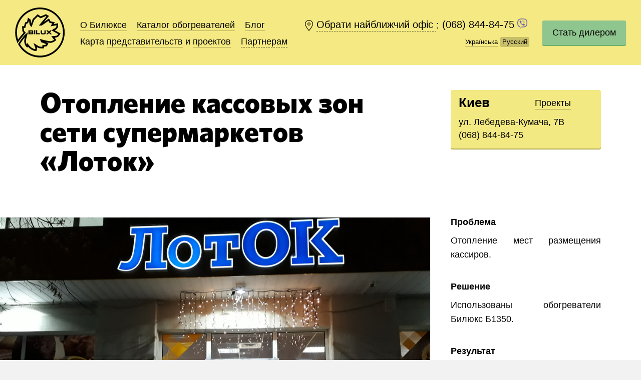

--- FILE ---
content_type: text/html; charset=UTF-8
request_url: https://bilux.ua/ru/otoplenie-kassovyx-zon-seti-supermarketov-lotok-11/
body_size: 14113
content:
<!DOCTYPE html>
<html lang="ru-RU"  class="fonts-loaded">
  <head>
 
    <meta charset="UTF-8">
    <meta content="width=device-width, initial-scale=1" name="viewport">
    <title>Отопление кассовых зон сети супермаркетов &quot;Лоток&quot; №11 · Билюкс УкраинаПереворот в опаленні &#8212; BILUX</title>
    <link rel="pingback" href="https://bilux.ua/xmlrpc.php">
    <link rel="stylesheet" href="https://bilux.ua/wp-content/themes/bilux-backend/assets/css/style.css?v=251016174930">
    <link rel="stylesheet" href="https://bilux.ua/wp-content/themes/bilux-backend/assets/css/map.css?v=181008100505">
    <link rel="stylesheet" href="https://bilux.ua/wp-content/themes/bilux-backend/style.css?v=200308171202">

    

    <meta name='robots' content='index, follow, max-image-preview:large, max-snippet:-1, max-video-preview:-1' />
	<style>img:is([sizes="auto" i], [sizes^="auto," i]) { contain-intrinsic-size: 3000px 1500px }</style>
	<link rel="alternate" href="https://bilux.ua/ru/otoplenie-kassovyx-zon-seti-supermarketov-lotok-11/" hreflang="ru" />
<link rel="alternate" href="https://bilux.ua/opalennya-prikasovix-zon-merezhi-supermarketiv-lotok-3/" hreflang="uk" />

	<!-- This site is optimized with the Yoast SEO plugin v26.7 - https://yoast.com/wordpress/plugins/seo/ -->
	<meta name="description" content="Отопление кассовых зон сети супермаркетов &quot;Лоток&quot; №11 · Билюкс - производитель инфракрасных обогревателей в Украине." />
	<link rel="canonical" href="https://bilux.ua/ru/otoplenie-kassovyx-zon-seti-supermarketov-lotok-11/" />
	<meta property="og:locale" content="ru_RU" />
	<meta property="og:locale:alternate" content="uk_UA" />
	<meta property="og:type" content="article" />
	<meta property="og:title" content="Отопление кассовых зон сети супермаркетов &quot;Лоток&quot; №11 · Билюкс Украина" />
	<meta property="og:description" content="Отопление кассовых зон сети супермаркетов &quot;Лоток&quot; №11 · Билюкс - производитель инфракрасных обогревателей в Украине." />
	<meta property="og:url" content="https://bilux.ua/ru/otoplenie-kassovyx-zon-seti-supermarketov-lotok-11/" />
	<meta property="og:site_name" content="Переворот в опаленні - BILUX" />
	<meta property="article:publisher" content="https://www.facebook.com/Bilux2005" />
	<meta property="article:published_time" content="2017-08-16T13:36:53+00:00" />
	<meta property="article:modified_time" content="2017-12-27T12:47:19+00:00" />
	<meta property="og:image" content="https://bilux.ua/wp-content/uploads/2017/08/20161205_171128.jpg" />
	<meta property="og:image:width" content="1000" />
	<meta property="og:image:height" content="750" />
	<meta property="og:image:type" content="image/jpeg" />
	<meta name="author" content="Дмитрий Алексеевич" />
	<meta name="twitter:card" content="summary_large_image" />
	<meta name="twitter:label1" content="Написано автором" />
	<meta name="twitter:data1" content="Дмитрий Алексеевич" />
	<script type="application/ld+json" class="yoast-schema-graph">{"@context":"https://schema.org","@graph":[{"@type":"Article","@id":"https://bilux.ua/ru/otoplenie-kassovyx-zon-seti-supermarketov-lotok-11/#article","isPartOf":{"@id":"https://bilux.ua/ru/otoplenie-kassovyx-zon-seti-supermarketov-lotok-11/"},"author":{"name":"Дмитрий Алексеевич","@id":"https://bilux.ua/ru/#/schema/person/0afa35d66d436d256359d0bfbce3709c"},"headline":"Отопление кассовых зон сети супермаркетов &#171;Лоток&#187;","datePublished":"2017-08-16T13:36:53+00:00","dateModified":"2017-12-27T12:47:19+00:00","mainEntityOfPage":{"@id":"https://bilux.ua/ru/otoplenie-kassovyx-zon-seti-supermarketov-lotok-11/"},"wordCount":6,"commentCount":0,"image":{"@id":"https://bilux.ua/ru/otoplenie-kassovyx-zon-seti-supermarketov-lotok-11/#primaryimage"},"thumbnailUrl":"https://bilux.ua/wp-content/uploads/2017/08/20161205_171128.jpg","articleSection":["Проекты"],"inLanguage":"ru-RU","potentialAction":[{"@type":"CommentAction","name":"Comment","target":["https://bilux.ua/ru/otoplenie-kassovyx-zon-seti-supermarketov-lotok-11/#respond"]}]},{"@type":"WebPage","@id":"https://bilux.ua/ru/otoplenie-kassovyx-zon-seti-supermarketov-lotok-11/","url":"https://bilux.ua/ru/otoplenie-kassovyx-zon-seti-supermarketov-lotok-11/","name":"Отопление кассовых зон сети супермаркетов \"Лоток\" №11 · Билюкс Украина","isPartOf":{"@id":"https://bilux.ua/ru/#website"},"primaryImageOfPage":{"@id":"https://bilux.ua/ru/otoplenie-kassovyx-zon-seti-supermarketov-lotok-11/#primaryimage"},"image":{"@id":"https://bilux.ua/ru/otoplenie-kassovyx-zon-seti-supermarketov-lotok-11/#primaryimage"},"thumbnailUrl":"https://bilux.ua/wp-content/uploads/2017/08/20161205_171128.jpg","datePublished":"2017-08-16T13:36:53+00:00","dateModified":"2017-12-27T12:47:19+00:00","author":{"@id":"https://bilux.ua/ru/#/schema/person/0afa35d66d436d256359d0bfbce3709c"},"description":"Отопление кассовых зон сети супермаркетов \"Лоток\" №11 · Билюкс - производитель инфракрасных обогревателей в Украине.","breadcrumb":{"@id":"https://bilux.ua/ru/otoplenie-kassovyx-zon-seti-supermarketov-lotok-11/#breadcrumb"},"inLanguage":"ru-RU","potentialAction":[{"@type":"ReadAction","target":["https://bilux.ua/ru/otoplenie-kassovyx-zon-seti-supermarketov-lotok-11/"]}]},{"@type":"ImageObject","inLanguage":"ru-RU","@id":"https://bilux.ua/ru/otoplenie-kassovyx-zon-seti-supermarketov-lotok-11/#primaryimage","url":"https://bilux.ua/wp-content/uploads/2017/08/20161205_171128.jpg","contentUrl":"https://bilux.ua/wp-content/uploads/2017/08/20161205_171128.jpg","width":1000,"height":750},{"@type":"BreadcrumbList","@id":"https://bilux.ua/ru/otoplenie-kassovyx-zon-seti-supermarketov-lotok-11/#breadcrumb","itemListElement":[{"@type":"ListItem","position":1,"name":"Главная страница","item":"https://bilux.ua/ru/"},{"@type":"ListItem","position":2,"name":"Проекты","item":"https://bilux.ua/ru/category/projects/"},{"@type":"ListItem","position":3,"name":"Отопление кассовых зон сети супермаркетов &#171;Лоток&#187;"}]},{"@type":"WebSite","@id":"https://bilux.ua/ru/#website","url":"https://bilux.ua/ru/","name":"Переворот в опаленні - BILUX","description":"Ми допомагаємо людям і організаціям усього світу економити енергію, заробляти та берегти планету впроваджуючи переворот в опаленні.","potentialAction":[{"@type":"SearchAction","target":{"@type":"EntryPoint","urlTemplate":"https://bilux.ua/ru/?s={search_term_string}"},"query-input":{"@type":"PropertyValueSpecification","valueRequired":true,"valueName":"search_term_string"}}],"inLanguage":"ru-RU"},{"@type":"Person","@id":"https://bilux.ua/ru/#/schema/person/0afa35d66d436d256359d0bfbce3709c","name":"Дмитрий Алексеевич","image":{"@type":"ImageObject","inLanguage":"ru-RU","@id":"https://bilux.ua/ru/#/schema/person/image/","url":"https://secure.gravatar.com/avatar/4bcacb47ad24d187afbf5a0030085e1d90a5b371c0950ae301b6d644da0247c0?s=96&d=mm&r=g","contentUrl":"https://secure.gravatar.com/avatar/4bcacb47ad24d187afbf5a0030085e1d90a5b371c0950ae301b6d644da0247c0?s=96&d=mm&r=g","caption":"Дмитрий Алексеевич"},"sameAs":["http://ies.co.ua"],"url":"https://bilux.ua/ru/author/kiev/"}]}</script>
	<!-- / Yoast SEO plugin. -->


<link rel="alternate" type="application/rss+xml" title="Переворот в опаленні - BILUX &raquo; Лента комментариев к &laquo;Отопление кассовых зон сети супермаркетов &#171;Лоток&#187;&raquo;" href="https://bilux.ua/ru/otoplenie-kassovyx-zon-seti-supermarketov-lotok-11/feed/" />
<script type="text/javascript">
/* <![CDATA[ */
window._wpemojiSettings = {"baseUrl":"https:\/\/s.w.org\/images\/core\/emoji\/16.0.1\/72x72\/","ext":".png","svgUrl":"https:\/\/s.w.org\/images\/core\/emoji\/16.0.1\/svg\/","svgExt":".svg","source":{"concatemoji":"https:\/\/bilux.ua\/wp-includes\/js\/wp-emoji-release.min.js?ver=6.8.3"}};
/*! This file is auto-generated */
!function(s,n){var o,i,e;function c(e){try{var t={supportTests:e,timestamp:(new Date).valueOf()};sessionStorage.setItem(o,JSON.stringify(t))}catch(e){}}function p(e,t,n){e.clearRect(0,0,e.canvas.width,e.canvas.height),e.fillText(t,0,0);var t=new Uint32Array(e.getImageData(0,0,e.canvas.width,e.canvas.height).data),a=(e.clearRect(0,0,e.canvas.width,e.canvas.height),e.fillText(n,0,0),new Uint32Array(e.getImageData(0,0,e.canvas.width,e.canvas.height).data));return t.every(function(e,t){return e===a[t]})}function u(e,t){e.clearRect(0,0,e.canvas.width,e.canvas.height),e.fillText(t,0,0);for(var n=e.getImageData(16,16,1,1),a=0;a<n.data.length;a++)if(0!==n.data[a])return!1;return!0}function f(e,t,n,a){switch(t){case"flag":return n(e,"\ud83c\udff3\ufe0f\u200d\u26a7\ufe0f","\ud83c\udff3\ufe0f\u200b\u26a7\ufe0f")?!1:!n(e,"\ud83c\udde8\ud83c\uddf6","\ud83c\udde8\u200b\ud83c\uddf6")&&!n(e,"\ud83c\udff4\udb40\udc67\udb40\udc62\udb40\udc65\udb40\udc6e\udb40\udc67\udb40\udc7f","\ud83c\udff4\u200b\udb40\udc67\u200b\udb40\udc62\u200b\udb40\udc65\u200b\udb40\udc6e\u200b\udb40\udc67\u200b\udb40\udc7f");case"emoji":return!a(e,"\ud83e\udedf")}return!1}function g(e,t,n,a){var r="undefined"!=typeof WorkerGlobalScope&&self instanceof WorkerGlobalScope?new OffscreenCanvas(300,150):s.createElement("canvas"),o=r.getContext("2d",{willReadFrequently:!0}),i=(o.textBaseline="top",o.font="600 32px Arial",{});return e.forEach(function(e){i[e]=t(o,e,n,a)}),i}function t(e){var t=s.createElement("script");t.src=e,t.defer=!0,s.head.appendChild(t)}"undefined"!=typeof Promise&&(o="wpEmojiSettingsSupports",i=["flag","emoji"],n.supports={everything:!0,everythingExceptFlag:!0},e=new Promise(function(e){s.addEventListener("DOMContentLoaded",e,{once:!0})}),new Promise(function(t){var n=function(){try{var e=JSON.parse(sessionStorage.getItem(o));if("object"==typeof e&&"number"==typeof e.timestamp&&(new Date).valueOf()<e.timestamp+604800&&"object"==typeof e.supportTests)return e.supportTests}catch(e){}return null}();if(!n){if("undefined"!=typeof Worker&&"undefined"!=typeof OffscreenCanvas&&"undefined"!=typeof URL&&URL.createObjectURL&&"undefined"!=typeof Blob)try{var e="postMessage("+g.toString()+"("+[JSON.stringify(i),f.toString(),p.toString(),u.toString()].join(",")+"));",a=new Blob([e],{type:"text/javascript"}),r=new Worker(URL.createObjectURL(a),{name:"wpTestEmojiSupports"});return void(r.onmessage=function(e){c(n=e.data),r.terminate(),t(n)})}catch(e){}c(n=g(i,f,p,u))}t(n)}).then(function(e){for(var t in e)n.supports[t]=e[t],n.supports.everything=n.supports.everything&&n.supports[t],"flag"!==t&&(n.supports.everythingExceptFlag=n.supports.everythingExceptFlag&&n.supports[t]);n.supports.everythingExceptFlag=n.supports.everythingExceptFlag&&!n.supports.flag,n.DOMReady=!1,n.readyCallback=function(){n.DOMReady=!0}}).then(function(){return e}).then(function(){var e;n.supports.everything||(n.readyCallback(),(e=n.source||{}).concatemoji?t(e.concatemoji):e.wpemoji&&e.twemoji&&(t(e.twemoji),t(e.wpemoji)))}))}((window,document),window._wpemojiSettings);
/* ]]> */
</script>
<style id='wp-emoji-styles-inline-css' type='text/css'>

	img.wp-smiley, img.emoji {
		display: inline !important;
		border: none !important;
		box-shadow: none !important;
		height: 1em !important;
		width: 1em !important;
		margin: 0 0.07em !important;
		vertical-align: -0.1em !important;
		background: none !important;
		padding: 0 !important;
	}
</style>
<link rel='stylesheet' id='wp-block-library-css' href='https://bilux.ua/wp-includes/css/dist/block-library/style.min.css?ver=6.8.3' type='text/css' media='all' />
<style id='classic-theme-styles-inline-css' type='text/css'>
/*! This file is auto-generated */
.wp-block-button__link{color:#fff;background-color:#32373c;border-radius:9999px;box-shadow:none;text-decoration:none;padding:calc(.667em + 2px) calc(1.333em + 2px);font-size:1.125em}.wp-block-file__button{background:#32373c;color:#fff;text-decoration:none}
</style>
<style id='global-styles-inline-css' type='text/css'>
:root{--wp--preset--aspect-ratio--square: 1;--wp--preset--aspect-ratio--4-3: 4/3;--wp--preset--aspect-ratio--3-4: 3/4;--wp--preset--aspect-ratio--3-2: 3/2;--wp--preset--aspect-ratio--2-3: 2/3;--wp--preset--aspect-ratio--16-9: 16/9;--wp--preset--aspect-ratio--9-16: 9/16;--wp--preset--color--black: #000000;--wp--preset--color--cyan-bluish-gray: #abb8c3;--wp--preset--color--white: #ffffff;--wp--preset--color--pale-pink: #f78da7;--wp--preset--color--vivid-red: #cf2e2e;--wp--preset--color--luminous-vivid-orange: #ff6900;--wp--preset--color--luminous-vivid-amber: #fcb900;--wp--preset--color--light-green-cyan: #7bdcb5;--wp--preset--color--vivid-green-cyan: #00d084;--wp--preset--color--pale-cyan-blue: #8ed1fc;--wp--preset--color--vivid-cyan-blue: #0693e3;--wp--preset--color--vivid-purple: #9b51e0;--wp--preset--gradient--vivid-cyan-blue-to-vivid-purple: linear-gradient(135deg,rgba(6,147,227,1) 0%,rgb(155,81,224) 100%);--wp--preset--gradient--light-green-cyan-to-vivid-green-cyan: linear-gradient(135deg,rgb(122,220,180) 0%,rgb(0,208,130) 100%);--wp--preset--gradient--luminous-vivid-amber-to-luminous-vivid-orange: linear-gradient(135deg,rgba(252,185,0,1) 0%,rgba(255,105,0,1) 100%);--wp--preset--gradient--luminous-vivid-orange-to-vivid-red: linear-gradient(135deg,rgba(255,105,0,1) 0%,rgb(207,46,46) 100%);--wp--preset--gradient--very-light-gray-to-cyan-bluish-gray: linear-gradient(135deg,rgb(238,238,238) 0%,rgb(169,184,195) 100%);--wp--preset--gradient--cool-to-warm-spectrum: linear-gradient(135deg,rgb(74,234,220) 0%,rgb(151,120,209) 20%,rgb(207,42,186) 40%,rgb(238,44,130) 60%,rgb(251,105,98) 80%,rgb(254,248,76) 100%);--wp--preset--gradient--blush-light-purple: linear-gradient(135deg,rgb(255,206,236) 0%,rgb(152,150,240) 100%);--wp--preset--gradient--blush-bordeaux: linear-gradient(135deg,rgb(254,205,165) 0%,rgb(254,45,45) 50%,rgb(107,0,62) 100%);--wp--preset--gradient--luminous-dusk: linear-gradient(135deg,rgb(255,203,112) 0%,rgb(199,81,192) 50%,rgb(65,88,208) 100%);--wp--preset--gradient--pale-ocean: linear-gradient(135deg,rgb(255,245,203) 0%,rgb(182,227,212) 50%,rgb(51,167,181) 100%);--wp--preset--gradient--electric-grass: linear-gradient(135deg,rgb(202,248,128) 0%,rgb(113,206,126) 100%);--wp--preset--gradient--midnight: linear-gradient(135deg,rgb(2,3,129) 0%,rgb(40,116,252) 100%);--wp--preset--font-size--small: 13px;--wp--preset--font-size--medium: 20px;--wp--preset--font-size--large: 36px;--wp--preset--font-size--x-large: 42px;--wp--preset--spacing--20: 0.44rem;--wp--preset--spacing--30: 0.67rem;--wp--preset--spacing--40: 1rem;--wp--preset--spacing--50: 1.5rem;--wp--preset--spacing--60: 2.25rem;--wp--preset--spacing--70: 3.38rem;--wp--preset--spacing--80: 5.06rem;--wp--preset--shadow--natural: 6px 6px 9px rgba(0, 0, 0, 0.2);--wp--preset--shadow--deep: 12px 12px 50px rgba(0, 0, 0, 0.4);--wp--preset--shadow--sharp: 6px 6px 0px rgba(0, 0, 0, 0.2);--wp--preset--shadow--outlined: 6px 6px 0px -3px rgba(255, 255, 255, 1), 6px 6px rgba(0, 0, 0, 1);--wp--preset--shadow--crisp: 6px 6px 0px rgba(0, 0, 0, 1);}:where(.is-layout-flex){gap: 0.5em;}:where(.is-layout-grid){gap: 0.5em;}body .is-layout-flex{display: flex;}.is-layout-flex{flex-wrap: wrap;align-items: center;}.is-layout-flex > :is(*, div){margin: 0;}body .is-layout-grid{display: grid;}.is-layout-grid > :is(*, div){margin: 0;}:where(.wp-block-columns.is-layout-flex){gap: 2em;}:where(.wp-block-columns.is-layout-grid){gap: 2em;}:where(.wp-block-post-template.is-layout-flex){gap: 1.25em;}:where(.wp-block-post-template.is-layout-grid){gap: 1.25em;}.has-black-color{color: var(--wp--preset--color--black) !important;}.has-cyan-bluish-gray-color{color: var(--wp--preset--color--cyan-bluish-gray) !important;}.has-white-color{color: var(--wp--preset--color--white) !important;}.has-pale-pink-color{color: var(--wp--preset--color--pale-pink) !important;}.has-vivid-red-color{color: var(--wp--preset--color--vivid-red) !important;}.has-luminous-vivid-orange-color{color: var(--wp--preset--color--luminous-vivid-orange) !important;}.has-luminous-vivid-amber-color{color: var(--wp--preset--color--luminous-vivid-amber) !important;}.has-light-green-cyan-color{color: var(--wp--preset--color--light-green-cyan) !important;}.has-vivid-green-cyan-color{color: var(--wp--preset--color--vivid-green-cyan) !important;}.has-pale-cyan-blue-color{color: var(--wp--preset--color--pale-cyan-blue) !important;}.has-vivid-cyan-blue-color{color: var(--wp--preset--color--vivid-cyan-blue) !important;}.has-vivid-purple-color{color: var(--wp--preset--color--vivid-purple) !important;}.has-black-background-color{background-color: var(--wp--preset--color--black) !important;}.has-cyan-bluish-gray-background-color{background-color: var(--wp--preset--color--cyan-bluish-gray) !important;}.has-white-background-color{background-color: var(--wp--preset--color--white) !important;}.has-pale-pink-background-color{background-color: var(--wp--preset--color--pale-pink) !important;}.has-vivid-red-background-color{background-color: var(--wp--preset--color--vivid-red) !important;}.has-luminous-vivid-orange-background-color{background-color: var(--wp--preset--color--luminous-vivid-orange) !important;}.has-luminous-vivid-amber-background-color{background-color: var(--wp--preset--color--luminous-vivid-amber) !important;}.has-light-green-cyan-background-color{background-color: var(--wp--preset--color--light-green-cyan) !important;}.has-vivid-green-cyan-background-color{background-color: var(--wp--preset--color--vivid-green-cyan) !important;}.has-pale-cyan-blue-background-color{background-color: var(--wp--preset--color--pale-cyan-blue) !important;}.has-vivid-cyan-blue-background-color{background-color: var(--wp--preset--color--vivid-cyan-blue) !important;}.has-vivid-purple-background-color{background-color: var(--wp--preset--color--vivid-purple) !important;}.has-black-border-color{border-color: var(--wp--preset--color--black) !important;}.has-cyan-bluish-gray-border-color{border-color: var(--wp--preset--color--cyan-bluish-gray) !important;}.has-white-border-color{border-color: var(--wp--preset--color--white) !important;}.has-pale-pink-border-color{border-color: var(--wp--preset--color--pale-pink) !important;}.has-vivid-red-border-color{border-color: var(--wp--preset--color--vivid-red) !important;}.has-luminous-vivid-orange-border-color{border-color: var(--wp--preset--color--luminous-vivid-orange) !important;}.has-luminous-vivid-amber-border-color{border-color: var(--wp--preset--color--luminous-vivid-amber) !important;}.has-light-green-cyan-border-color{border-color: var(--wp--preset--color--light-green-cyan) !important;}.has-vivid-green-cyan-border-color{border-color: var(--wp--preset--color--vivid-green-cyan) !important;}.has-pale-cyan-blue-border-color{border-color: var(--wp--preset--color--pale-cyan-blue) !important;}.has-vivid-cyan-blue-border-color{border-color: var(--wp--preset--color--vivid-cyan-blue) !important;}.has-vivid-purple-border-color{border-color: var(--wp--preset--color--vivid-purple) !important;}.has-vivid-cyan-blue-to-vivid-purple-gradient-background{background: var(--wp--preset--gradient--vivid-cyan-blue-to-vivid-purple) !important;}.has-light-green-cyan-to-vivid-green-cyan-gradient-background{background: var(--wp--preset--gradient--light-green-cyan-to-vivid-green-cyan) !important;}.has-luminous-vivid-amber-to-luminous-vivid-orange-gradient-background{background: var(--wp--preset--gradient--luminous-vivid-amber-to-luminous-vivid-orange) !important;}.has-luminous-vivid-orange-to-vivid-red-gradient-background{background: var(--wp--preset--gradient--luminous-vivid-orange-to-vivid-red) !important;}.has-very-light-gray-to-cyan-bluish-gray-gradient-background{background: var(--wp--preset--gradient--very-light-gray-to-cyan-bluish-gray) !important;}.has-cool-to-warm-spectrum-gradient-background{background: var(--wp--preset--gradient--cool-to-warm-spectrum) !important;}.has-blush-light-purple-gradient-background{background: var(--wp--preset--gradient--blush-light-purple) !important;}.has-blush-bordeaux-gradient-background{background: var(--wp--preset--gradient--blush-bordeaux) !important;}.has-luminous-dusk-gradient-background{background: var(--wp--preset--gradient--luminous-dusk) !important;}.has-pale-ocean-gradient-background{background: var(--wp--preset--gradient--pale-ocean) !important;}.has-electric-grass-gradient-background{background: var(--wp--preset--gradient--electric-grass) !important;}.has-midnight-gradient-background{background: var(--wp--preset--gradient--midnight) !important;}.has-small-font-size{font-size: var(--wp--preset--font-size--small) !important;}.has-medium-font-size{font-size: var(--wp--preset--font-size--medium) !important;}.has-large-font-size{font-size: var(--wp--preset--font-size--large) !important;}.has-x-large-font-size{font-size: var(--wp--preset--font-size--x-large) !important;}
:where(.wp-block-post-template.is-layout-flex){gap: 1.25em;}:where(.wp-block-post-template.is-layout-grid){gap: 1.25em;}
:where(.wp-block-columns.is-layout-flex){gap: 2em;}:where(.wp-block-columns.is-layout-grid){gap: 2em;}
:root :where(.wp-block-pullquote){font-size: 1.5em;line-height: 1.6;}
</style>
<link rel="https://api.w.org/" href="https://bilux.ua/wp-json/" /><link rel="alternate" title="JSON" type="application/json" href="https://bilux.ua/wp-json/wp/v2/posts/13915" /><link rel="EditURI" type="application/rsd+xml" title="RSD" href="https://bilux.ua/xmlrpc.php?rsd" />
<meta name="generator" content="WordPress 6.8.3" />
<link rel="alternate" title="oEmbed (JSON)" type="application/json+oembed" href="https://bilux.ua/wp-json/oembed/1.0/embed?url=https%3A%2F%2Fbilux.ua%2Fru%2Fotoplenie-kassovyx-zon-seti-supermarketov-lotok-11%2F&#038;lang=ru" />
<link rel="alternate" title="oEmbed (XML)" type="text/xml+oembed" href="https://bilux.ua/wp-json/oembed/1.0/embed?url=https%3A%2F%2Fbilux.ua%2Fru%2Fotoplenie-kassovyx-zon-seti-supermarketov-lotok-11%2F&#038;format=xml&#038;lang=ru" />
    <link rel="shortcut icon" href="https://bilux.ua/wp-content/themes/bilux-backend/assets/img/favicons/favicon.ico" type="image/x-icon">
    <link rel="icon" href="https://bilux.ua/wp-content/themes/bilux-backend/assets/img/favicons/favicon.ico" type="image/x-icon">
    <link rel="apple-touch-icon" sizes="57x57" href="https://bilux.ua/wp-content/themes/bilux-backend/assets/img/favicons/apple-icon-57x57.png">
    <link rel="apple-touch-icon" sizes="60x60" href="https://bilux.ua/wp-content/themes/bilux-backend/assets/img/favicons/apple-icon-60x60.png">
    <link rel="apple-touch-icon" sizes="72x72" href="https://bilux.ua/wp-content/themes/bilux-backend/assets/img/favicons/apple-icon-72x72.png">
    <link rel="apple-touch-icon" sizes="76x76" href="https://bilux.ua/wp-content/themes/bilux-backend/assets/img/favicons/apple-icon-76x76.png">
    <link rel="apple-touch-icon" sizes="114x114" href="https://bilux.ua/wp-content/themes/bilux-backend/assets/img/favicons/apple-icon-114x114.png">
    <link rel="apple-touch-icon" sizes="120x120" href="https://bilux.ua/wp-content/themes/bilux-backend/assets/img/favicons/apple-icon-120x120.png">
    <link rel="apple-touch-icon" sizes="144x144" href="https://bilux.ua/wp-content/themes/bilux-backend/assets/img/favicons/apple-icon-144x144.png">
    <link rel="apple-touch-icon" sizes="152x152" href="https://bilux.ua/wp-content/themes/bilux-backend/assets/img/favicons/apple-icon-152x152.png">
    <link rel="apple-touch-icon" sizes="180x180" href="https://bilux.ua/wp-content/themes/bilux-backend/assets/img/favicons/apple-icon-180x180.png">
    <link rel="icon" type="image/png" sizes="192x192"  href="https://bilux.ua/wp-content/themes/bilux-backend/assets/img/favicons/android-icon-192x192.png">
    <link rel="icon" type="image/png" sizes="32x32" href="https://bilux.ua/wp-content/themes/bilux-backend/assets/img/favicons/favicon-32x32.png">
    <link rel="icon" type="image/png" sizes="96x96" href="https://bilux.ua/wp-content/themes/bilux-backend/assets/img/favicons/favicon-96x96.png">
    <link rel="icon" type="image/png" sizes="16x16" href="https://bilux.ua/wp-content/themes/bilux-backend/assets/img/favicons/favicon-16x16.png">
    <link rel="manifest" href="https://bilux.ua/wp-content/themes/bilux-backend/assets/img/favicons/manifest.json">
    <meta name="msapplication-TileColor" content="#ffffff">
    <meta name="msapplication-TileImage" content="https://bilux.ua/wp-content/themes/bilux-backend/assets/img/favicons/ms-icon-144x144.png">
    <meta name="theme-color" content="#ffffff">
    <meta name="msapplication-config" content="https://bilux.ua/wp-content/themes/bilux-backend/assets/img/favicons/browserconfig.xml" />
		<style type="text/css" id="wp-custom-css">
			/*
Здесь можно добавить ваши CSS-стили.

Нажмите на значок помощи выше, чтобы узнать больше.
*/
.seo-block__text{
    white-space: pre-line;
}

@media screen and (max-width: 500px) {
    .header__city {
      display: block !important;
    }
	.js-city-box-open{
		   margin-left: 24px;
   }
	.js-l-phone-number{
		display: block;
		margin-top:5px;
	}
}		</style>
		
        <meta property="og:url" content="https://bilux.ua/ru/otoplenie-kassovyx-zon-seti-supermarketov-lotok-11/"/>
	<meta property="og:image" content="https://bilux.ua/wp-content/themes/bilux-backend/assets/img/favicons/favicon.ico" />

<!-- Google tag (gtag.js) --> <script async src="https://www.googletagmanager.com/gtag/js?id=AW-843959428"></script> <script> window.dataLayer = window.dataLayer || []; function gtag(){dataLayer.push(arguments);} gtag('js', new Date()); gtag('config', 'AW-843959428'); </script> 
<!-- Google Tag Manager old -->
<script>(function(w,d,s,l,i){w[l]=w[l]||[];w[l].push({'gtm.start':
new Date().getTime(),event:'gtm.js'});var f=d.getElementsByTagName(s)[0],
j=d.createElement(s),dl=l!='dataLayer'?'&l='+l:'';j.async=true;j.src=
'https://www.googletagmanager.com/gtm.js?id='+i+dl;f.parentNode.insertBefore(j,f);
})(window,document,'script','dataLayer','GTM-MRC27M');</script>
<!-- End Google Tag Manager -->

<!-- Facebook Pixel Code -->
<script>
/*!function(f,b,e,v,n,t,s)
{if(f.fbq)return;n=f.fbq=function(){n.callMethod?
n.callMethod.apply(n,arguments):n.queue.push(arguments)};
if(!f._fbq)f._fbq=n;n.push=n;n.loaded=!0;n.version='2.0';
n.queue=[];t=b.createElement(e);t.async=!0;
t.src=v;s=b.getElementsByTagName(e)[0];
s.parentNode.insertBefore(t,s)}(window,document,'script',
'https://connect.facebook.net/en_US/fbevents.js');
 fbq('init', '1741404469467582'); 
fbq('track', 'PageView');*/
</script>
<!-- End Facebook Pixel Code -->
<link rel='stylesheet' id='load-fa-css'  href='https://maxcdn.bootstrapcdn.com/font-awesome/4.6.3/css/font-awesome.min.css?ver=4.9.8' type='text/css' media='all' />

  </head>
  <body data-default-city="city-58c0fd499ef12">

<!-- Load Facebook SDK for JavaScript -->
<div id="fb-root"></div>
<script>
window.fbAsyncInit = function() {
  FB.init({
    xfbml : true,
    version : 'v3.3'
  });
  FB.Event.subscribe('customerchat.dialogShow',
    function () {
      dataLayer.push({ "event": "fbchat", "eventCategory": "messenger", "eventAction": "open", "eventLabel": "{{Page Path}}" });
    }
  );
};
 
(function(d, s, id) {
var js, fjs = d.getElementsByTagName(s)[0];
if (d.getElementById(id)) return;
js = d.createElement(s); js.id = id;
js.src = 'https://connect.facebook.net/ru_RU/sdk/xfbml.customerchat.js';
fjs.parentNode.insertBefore(js, fjs);
}(document, 'script', 'facebook-jssdk'));</script>
 
<!-- Your customer chat code -->
<div class="fb-customerchat"
attribution=setup_tool
page_id="108920325856900"
theme_color="#ffc300"
logged_in_greeting="Вітаємо! Ми завжди раді вам допомогти й чекаємо на зворотний зв'язок. Бережіть себе!"
logged_out_greeting="Вітаємо! Ми завжди раді вам допомогти й чекаємо на зворотний зв'язок. Бережіть себе!">
</div>

<!-- Google Tag Manager (noscript) -->
<noscript><iframe src="https://www.googletagmanager.com/ns.html?id=GTM-MRC27M"
height="0" width="0" style="display:none;visibility:hidden"></iframe></noscript>
<!-- End Google Tag Manager (noscript) -->
  
    <div class="popup-bg"></div>
    <div class="wrapper">
      <div class="city-bar white-links js-city-bar">
        <div class="city-bar__container">
          <p class="city-bar__item city-bar__text"><span class="js-city-full">Киев</span>, верно?</p><a class="city-bar__item dashed js-city-bar-close" href="#">Да</a><a class="city-bar__item dashed js-city-box-open" href="#">Нет, ну что вы</a><a class="city-bar__close js-city-bar-close" href="#">Закрыть</a>
        </div>
        <div class="city-bar__helper"></div>
      </div>
    </div>
    <div class="wrapper js-main-wrapper">
        <header class="header js-header-fixed  header__header-inner">
        <div class="header__logo header__logo--show"><a href="https://bilux.ua/ru/">На главную</a></div>
        <div class="header__mobile-menu-button js-mobile-menu-open"></div>
        <nav class="header__menu">
          <ul class="links">
            <li class="links__item"><a href="https://bilux.ua/ru/">О Билюксе</a></li><li class="links__item"><a href="https://bilux.ua/ru/category/catalog/">Каталог<span class="mobile-hide hide-for-long-name-city"> обогревателей</span></a></li><li class="links__item"><a href="https://bilux.ua/ru/category/blog/">Блог</a></li><li class="links__item">Карта <a href="https://bilux.ua/ru/category/offices/">представительств</a> и <a href="https://bilux.ua/ru/category/projects/">проектов</a></li>            <li class="links__item dropdown js-dropdown"><a class="dashed js-dropdown-open" href="#">Партнерам</a>
              <div class="dropdown__container">
                <p class="dropdown__title">Партнерам</p>
                <ul class="dropdown__list white-links">
                  <li class="dropdown__item"><a href="https://docs.google.com/spreadsheet/pub?key=0AgEm9c7PUGLhdEk2em1QVTcxd2lhQXBUTEYxSEFSWEE&output=pdf">Актуальный прайс</a></li>
                  <li class="dropdown__item"><a href="/calculator/">Онлайн-расчёт</a></li>

                <li class="dropdown__item"><a href="/garantiya/">Гарантия</a></li>

                  <li class="dropdown__item"><a href="/wp-admin">Личный кабинет</a></li>
                </ul>
              </div>
            </li>          </ul>
        </nav>
        <div class="header__city-lang">
          <div class="header__city">
			<a class="header__city-link dashed js-city-box-open" href="#">
				<span class="js-city">Киев</span>
			</a>: 
			<a class="no-border no-br no-hover js-l-phone-number" href="tel:+380688448475">
				(068) 844-84-75			</a> 
			<a class="no-border no-br no-hover hover js-v-viber-number" href="380688448475380688448475">
              <img width="20" height="20" src="https://bilux.ua/wp-content/themes/bilux-backend/assets/img/viber-viber.png" alt="viber">
			</a>
          </div>
          <ul class="header__lang links links--small">
            <li class="links__item links__item--current"><a href="https://bilux.ua/opalennya-prikasovix-zon-merezhi-supermarketiv-lotok-3/">Українська</a></li><li class="links__item links__item--current"><span>Русский</span></li>              <!--<li class="links__item"><a href="#">In English</a></li>-->
          </ul>
        </div>

                <div class="header__partner"><a class="button" href="/dilerstvo/">Стать дилером</a></div>
                        <nav class="mobile-menu js-mobile-menu">
          <ul class="mobile-menu__list">
            <li class="mobile-menu__item"><a href="https://bilux.ua/ru">О Билюксе</a></li><li class="mobile-menu__item"><a href="https://bilux.ua/ru/category/catalog/">Каталог</a></li><li class="mobile-menu__item"><a href="https://bilux.ua/ru/category/offices/">Представительства</a></li><li class="mobile-menu__item"><a href="https://bilux.ua/ru/category/projects/">Проекты</a></li><li class="mobile-menu__item"><a href="https://bilux.ua/ru/category/blog/">Блог</a></li>            <li class="mobile-menu__item dropdown js-dropdown-mob"><a class="dashed js-dropdown-mob-open" href="#">Дилерам</a>
              <div class="dropdown__container">
                <p class="dropdown__title">Дилерам</p>
                <ul class="dropdown__list white-links">
                  <li class="dropdown__item"><a href="https://docs.google.com/spreadsheet/pub?key=0AgEm9c7PUGLhdEk2em1QVTcxd2lhQXBUTEYxSEFSWEE&output=pdf">Актуальный прайс</a></li>
                  <li class="dropdown__item"><a href="/calculator/">Онлайн-расчёт</a></li>
                  <li class="dropdown__item"><a href="/wp-admin">Личный кабинет</a></li>
                </ul>
              </div>
            </li>          </ul>
          <ul class="links links--small mobile-menu__lang">
            <li class="links__item links__item--current mobile-menu__lang-item"><a href="https://bilux.ua/">Українською</a></li>            <li class="links__item links__item--current mobile-menu__lang-item"><span>По-русски</span></li>
                        <li class="links__item"><a href="https://bilux.tech/en/">In English</a></li>
          </ul>
        </nav>
      </header>


<div class="product-wrap" itemscope itemtype="http://schema.org/Product">
    <section class="product-header">

        <div class="product-header__inner">
            <h1 class="product-header__title" itemprop="name">Отопление кассовых зон сети супермаркетов &#171;Лоток&#187;</h1>
                            
                <div class="product-header__detail-buy" style="position: relative;text-align: left;">
                    <div class="map-pin__content map-pin__content--project">
                        <div class="map-pin__title">Киев</div><a href="/ru/category/projects/?search=office-58c10f612a563" class="map-pin__projects-link">Проекты</a>
                        <div class="map-pin__text"></div>
                        <div class="map-pin__address">ул. Лебедева-Кумача, 7В</div>
                        <div class="map-pin__phone">(068) 844-84-75</div>
                        <div class="map-pin__email"></div>
                    </div>
                </div>
                    </div>

    </section>
    <section class="product-body">
        <div class="product-body__inner">
            <div class="product-body__main">
                                    <div class="product-body__gallery">
                        <div class="fotorama_product-gallery">
                                                                <a href="/wp-content/uploads/2017/08/20161205_171128.jpg"><img itemprop="image" src="/wp-content/uploads/2017/08/20161205_171128-260x160.jpg"></a>
                                                                        <a href="/wp-content/uploads/2017/08/image-0-02-05-3a66475fce15613a204f907bbc0e1f177264a586d54d611ec5bb6c68eee376ba-V-1024x768.jpg"><img itemprop="image" src="/wp-content/uploads/2017/08/image-0-02-05-3a66475fce15613a204f907bbc0e1f177264a586d54d611ec5bb6c68eee376ba-V-260x160.jpg"></a>
                                                            </div>
                    </div>
                                            </div>
            <div class="product-body__aside">

                                    <div class="product-text" itemprop="description">
                        <div class="product-list__title">Проблема</div>
                        <p class="product-text__text">Отопление мест размещения кассиров. </p>
                    </div>
                
                                    <div class="product-text" itemprop="description">
                        <div class="product-list__title">Решение</div>
                        <p class="product-text__text">Использованы обогреватели Билюкс Б1350.</p>
                    </div>
                
                                    <div class="product-text" itemprop="description">
                        <div class="product-list__title">Результат</div>
                        <p class="product-text__text"> Создано зону мягкого тепла в прикассовых зонах, что позволило персоналу комфортно чувствовать себя на рабочих местах зимой.</p>
                    </div>
                
                <!--
                                -->
                
                                </div>
        </div>
        
<p style="margin-top:20px;" id="breadcrumbs"><span><span><a href="https://bilux.ua/ru/">Главная страница</a></span> » <span><a href="https://bilux.ua/ru/category/projects/">Проекты</a></span> » <span class="breadcrumb_last" aria-current="page">Отопление кассовых зон сети супермаркетов &#171;Лоток&#187;</span></span></p>
                <div style="display:none;" id="dynamic_product_id">13915</div>
        <div style="display:none;" id="dynamic_product_code">ruotoplenie-kassovyx-zon-seti-supermarketov-lotok-11</div>
        

    </section>
</div>


      <section class="new-highlight new-highlight--with-border">
        <article class="new-highlight__inner">
          <h3 style="font-size:36px;" class="new-highlight__title">Рекомендуем заказать внедрение «Билюкса» у наших специалистов</h3>
          <div class="new-highlight__body">
            <div class="new-highlight__col">Мы внедряем «Билюксы» уже 12 лет, набили шишки и знаем, что делать в сложных случаях. Если установкой займётся неопытный монтажник, мы не сможем гарантировать, что обогреватель будет работать с максимальной эффективностью.</div>
            <div class="new-highlight__col">При установке монтажники учитывают высоту потолков, толщину стен и расположение окон, проследят за пожарной и электробезопасностью.</div>
          </div>
        </article>
      </section>
      <section class="new-highlight">
        <article class="new-highlight__inner">
          <h3 style="font-size:36px;" class="new-highlight__title new-highlight__title--short">Не устанавливайте обогреватели самостоятельно</h3>
          <div class="new-highlight__body">
            <div class="new-highlight__col">
              <blockquote> <b>Пример. </b>Сотрудники мастерской купили три самых мощных потолочных обогревателя и сами установили их на высоте 3 метра по краям и в середине помещения. В мастерской всё равно было холодно.</blockquote>Когда внедрением занимается специалист, он производит теплорасчёт и подбирает мощность и количество обогревателей, выбирает нужные места для установки.
            </div>
            <div class="new-highlight__col">В мастерской было нужно повесить пять маломощных обогревателей по периметру.<br>Специалист проверяет теплопотери и при необходимости советует теплоизоляцию. В мастерской нужно было изолировать пол.<br>Специалист учитывает высоту потолков и пропорции помещения. В мастерской нужно было повесить обогреватели на полметра ниже.</div>
          </div>
        </article>
      </section>

<script type="text/javascript">

var source = "";

</script>


      <footer class="footer white-links" id="footer">
        <div class="footer__citys" style="display:none;">
          <ul class="citys js-dealership-list">
            <li class="citys__item js-dealership-item" id="office-58c10f612a563">
                            <p class="citys__city">Киев</p>
                            <p class="citys__telephone">(068) 844-84-75</p>
                        </li><li class="citys__item js-dealership-item" id="office-58c8d607ca7f6">
                            <p class="citys__city">Харьков</p>
                            <p class="citys__telephone">(066) 110-05 -50</p>
                        </li><li class="citys__item js-dealership-item" id="office-59147629c5635">
                            <p class="citys__city">Днепр</p>
                            <p class="citys__telephone">(063) 969-11-85</p>
                        </li><li class="citys__item js-dealership-item" id="office-58c8d5c087e02">
                            <p class="citys__city">Одесса</p>
                            <p class="citys__telephone">(068) 844-84-75</p>
                        </li><li class="citys__item js-dealership-item" id="office-58c8d69624288">
                            <p class="citys__city">Ивано-Франковск</p>
                            <p class="citys__telephone">(096) 273-92-20 </p>
                        </li><li class="citys__item js-dealership-item" id="office-58c10e7bf1b9a">
                            <p class="citys__city">Львов</p>
                            <p class="citys__telephone">(095) 274-74-34</p>
                        </li><li class="citys__item js-dealership-item" id="office-5912d5964bee2">
                            <p class="citys__city">Хмельницкий</p>
                            <p class="citys__telephone">(068) 844-84-75</p>
                        </li><li class="citys__item js-dealership-item" id="office-58c11029f2d2a">
                            <p class="citys__city">Винница</p>
                            <p class="citys__telephone">(050) 640-35-81</p>
                        </li>          </ul>
        </div>
        <div class="footer__links">
          <ul class="links links--small-margin">
                        <li class="links__item"><a href="#" data-link="/ehnergosberezhenie/" class="seo-link">Энергосбережение</a></li>            <li class="links__item"><a href="#" data-link="/voprosi-i-otveti-bilux/" class="seo-link">Вопросы и ответы</a></li>            <li class="links__item"><a href="#" data-link="/sertificats/" class="seo-link">Сертификаты</a></li>            <li class="links__item"><a href="#" data-link="/revolyucionniy-bilux-bionic/" class="seo-link">Новинки</a></li>            <li class="links__item"><a href="#" data-link="/akcia-perevorotvotoplenii/" class="seo-link">Акции</a></li>            <li class="links__item"><a href="#" 
data-link="https://drive.google.com/drive/folders/1NXndwnruE6nGAB2jsNBkSt3usK9Fzk9j?usp=sharing " class="seo-link">Монтаж</a></li>            <li class="links__item"><a href="/garantiya/">Гарантии</a></li>            <li class="links__item"><a href="#" 
data-link="/strategia-razvitia/" class="seo-link">Миссия и стратегия</a></li>			
			          </ul>
        </div>
        <div class="footer__social-codelnaya">
          <ul class="footer__social links links--small-margin">
            <li class="links__item links__item--icon"><a class="icon icon--text-hide" href="https://www.facebook.com/Bilux2005" target="_blank">Фейсбук<span class="icon__i icon__i--facebook"></span></a></li>
            <li class="links__item links__item--icon"><a class="icon icon--text-hide" href="https://twitter.com/Bilux2005" target="_blank">Твитер<span class="icon__i icon__i--twitter"></span></a></li>
            <li class="links__item links__item--icon"><a class="icon icon--text-hide" href="https://www.instagram.com/bilux2005" target="_blank">Инстаграм<span class="icon__i icon__i--instagram"></span></a></li>
            <li class="links__item links__item--icon"><a class="icon icon--text-hide" href="https://www.youtube.com/MrBilux" target="_blank">Ютуб<span class="icon__i icon__i--youtube"></span></a></li>
          </ul>
 <div class="footer__codelnaya"><a class="icon" href="#" data-link="http://codecode.ru" target="_blank">Сделано в&nbsp;Кодельной<span class="icon__i icon__i--codelnaya"></span></a></div>
                 </div>
        <div>
          <p>Copyright © 2026 bilux.ua Все права защищены. Любое использование материалов допускается только с письменного согласия владельца ТМ BILUX.</p>
        </div>
      </footer>
    </div>
    <div class="blackout js-popup-close"></div>
    <div class="popup popup--city-box">
      <div class="close js-popup-close"></div>
      <div class="popup__body">
        <div class="city-box" id="js-city-box">
          <input class="city-box__header js-city-box-search" type="text" placeholder="Город…">
          <ul class="white-links city-box__list js-city-box-list">
            <li class="city-box__item" id="city-58c0fd499ef12"><a class="city-box__item-link js-city-box-item" href="#" onclick="geo.updateCity('city-58c0fd499ef12')">Киев</a></li><li class="city-box__item" id="city-58c8d50644c3d"><a class="city-box__item-link js-city-box-item" href="#" onclick="geo.updateCity('city-58c8d50644c3d')">Харьков</a></li><li class="city-box__item" id="city-58c8d4f9284aa"><a class="city-box__item-link js-city-box-item" href="#" onclick="geo.updateCity('city-58c8d4f9284aa')">Одесса</a></li><li class="city-box__item" id="city-5914753fe51ae"><a class="city-box__item-link js-city-box-item" href="#" onclick="geo.updateCity('city-5914753fe51ae')">Днепр</a></li><li class="city-box__item" id="city-58c8d53121e39"><a class="city-box__item-link js-city-box-item" href="#" onclick="geo.updateCity('city-58c8d53121e39')">Ивано-Франковск</a></li><li class="city-box__item" id="city-58c0fe7f74aa0"><a class="city-box__item-link js-city-box-item" href="#" onclick="geo.updateCity('city-58c0fe7f74aa0')">Львов</a></li><li class="city-box__item" id="city-5912d4d4826b0"><a class="city-box__item-link js-city-box-item" href="#" onclick="geo.updateCity('city-5912d4d4826b0')">Хмельницкий</a></li><li class="city-box__item" id="city-58c10fb7b66b2"><a class="city-box__item-link js-city-box-item" href="#" onclick="geo.updateCity('city-58c10fb7b66b2')">Винница</a></li>          </ul>
          <p class="city-box__no-result city-box__no-result--hide">Нет представительства</p>
        </div>
      </div>
    </div>
    <script type="text/javascript">
    var data = {cities: [{"id":"city-58c0fd499ef12","name":"Киев","x":"50.45562516709819","y":"30.523704539550746"},{"id":"city-58c8d50644c3d","name":"Харьков","x":"49.96386373658654","y":"36.259597789062454"},{"id":"city-58c8d4f9284aa","name":"Одесса","x":"46.43293259102175","y":"30.716995249999915"},{"id":"city-5914753fe51ae","name":"Днепр","x":"48.500704277800416","y":"35.044653026746566"},{"id":"city-58c8d53121e39","name":"Ивано-Франковск","x":"48.922633","y":"24.71111700000006"},{"id":"city-58c0fe7f74aa0","name":"Львов","x":"49.84501110161029","y":"24.033187876953058"},{"id":"city-5912d4d4826b0","name":"Хмельницкий","x":"49.40923516401504","y":"26.96138764501948"},{"id":"city-58c10fb7b66b2","name":"Винница","x":"49.23193771131765","y":"28.461708079589815"}],
                offices: [{"id":"office-58c10f612a563","cityID":"city-58c0fd499ef12","phone":"0688448475","viber":"380688448475"},{"id":"office-58c8d607ca7f6","cityID":"city-58c8d50644c3d","phone":"0661100550","viber":"+380661100550"},{"id":"office-59147629c5635","cityID":"city-5914753fe51ae","phone":"0639691185","viber":"+380639691185"},{"id":"office-58c8d5c087e02","cityID":"city-58c8d4f9284aa","phone":"0688448475","viber":"0688448475"},{"id":"office-58c8d69624288","cityID":"city-58c8d53121e39","phone":"0962739220","viber":"380962739220 "},{"id":"office-58c10e7bf1b9a","cityID":"city-58c0fe7f74aa0","phone":"0952747434","viber":"380952747434"},{"id":"office-5912d5964bee2","cityID":"city-5912d4d4826b0","phone":"0688448475","viber":"380688448475"},{"id":"office-58c11029f2d2a","cityID":"city-58c10fb7b66b2","phone":"0506403581","viber":"380506403581"}]};

    </script>
	
	
	
    <script src="https://code.jquery.com/jquery-3.0.0.min.js"></script>
    <script src="https://bilux.ua/wp-content/themes/bilux-backend/assets/js/vendors.js?v=200308171751"></script>
<script src="https://bilux.ua/wp-content/themes/bilux-backend/assets/js/scripts/infobox.js?v=181008100511"></script>
<script src="https://bilux.ua/wp-content/themes/bilux-backend/assets/js/scripts/blogSearch.js?v=241001153716"></script>
<script src="https://bilux.ua/wp-content/themes/bilux-backend/assets/js/scripts/cityBox.js?v=181008100511"></script>
<script src="https://bilux.ua/wp-content/themes/bilux-backend/assets/js/scripts/cityBoxSearch.js?v=181008100511"></script>
<script src="https://bilux.ua/wp-content/themes/bilux-backend/assets/js/scripts/cookie.js?v=181008100511"></script>
<script src="https://bilux.ua/wp-content/themes/bilux-backend/assets/js/scripts/dealerForm.js?v=240325185428"></script>
<script src="https://bilux.ua/wp-content/themes/bilux-backend/assets/js/scripts/dropdown.js?v=181008100511"></script>
<script src="https://bilux.ua/wp-content/themes/bilux-backend/assets/js/scripts/fotorama.js?v=181008100511"></script>
<script src="https://bilux.ua/wp-content/themes/bilux-backend/assets/js/scripts/geoLocation.js?v=240325183829"></script>
<script src="https://bilux.ua/wp-content/themes/bilux-backend/assets/js/scripts/hover.js?v=181008100511"></script>
<script src="https://bilux.ua/wp-content/themes/bilux-backend/assets/js/scripts/mapBox.js?v=230810201345"></script>
<script src="https://bilux.ua/wp-content/themes/bilux-backend/assets/js/scripts/mediumZoom.js?v=181008100511"></script>
<script src="https://bilux.ua/wp-content/themes/bilux-backend/assets/js/scripts/productCalc.js?v=201020000008"></script>
<script src="https://bilux.ua/wp-content/themes/bilux-backend/assets/js/scripts/productCarousel.js?v=181008100511"></script>
<script src="https://bilux.ua/wp-content/themes/bilux-backend/assets/js/scripts/smoothScroll.js?v=181008100511"></script>
<script src="https://bilux.ua/wp-content/themes/bilux-backend/assets/js/scripts/toAnchor.js?v=181115142719"></script>
    <script src="https://maps.googleapis.com/maps/api/js?key=AIzaSyCxTyghJovjGpURAQ09xzVUaH5OnB_U8PE&callback=initMap&libraries=places"></script>
    <script type="speculationrules">
{"prefetch":[{"source":"document","where":{"and":[{"href_matches":"\/*"},{"not":{"href_matches":["\/wp-*.php","\/wp-admin\/*","\/wp-content\/uploads\/*","\/wp-content\/*","\/wp-content\/plugins\/*","\/wp-content\/themes\/bilux-backend\/*","\/*\\?(.+)"]}},{"not":{"selector_matches":"a[rel~=\"nofollow\"]"}},{"not":{"selector_matches":".no-prefetch, .no-prefetch a"}}]},"eagerness":"conservative"}]}
</script>
      <script type="text/javascript">
          $(document).on('click', 'a.seo-link',function(){window.open($(this).data("link"),"_self");return false;});
      </script>
       <!-- <script type="text/javascript" data-cmp-ab="1" src="https://cdn.consentmanager.net/delivery/autoblocking/22556aecf186d.js" data-cmp-host="b.delivery.consentmanager.net" data-cmp-cdn="cdn.consentmanager.net" data-cmp-codesrc="0"></script> -->
<div class="popup popup--order-form">
  <div class="popup__body">
    <div class="order-form">
      <h3  style="font-size:50px" class="order-form__title">Заказ консультации.</h3>
      <div class="order-form__price-label">
        <!--<div class="price-label price-label--big"> гривен</div>-->
        <div class="price-label price-label--big">Бесплатно.</div>
      </div>
      <form class="zakaz-obogrevatelya">
        <div class="order-form__input-text">
          <input class="input-text  js-order-form-input" type="text" placeholder="Номер телефона">
          <input class="input-text hide-if-isset-current js-order-form-mail" type="text" placeholder="И-мейл"> 
<p class="hide-if-isset-current"><select class="input-text js-order-form-sity">

	<option value="" disabled selected>Область</option>
	<option value="АР Крым">АР Крым</option>
	<option value="Винницкая область">Винницкая область</option>
	<option value="Волынская область">Волынская область</option>
	<option value="Днепропетровская область">Днепропетровская область</option>
	<option value="Донецкая область">Донецкая область</option>
	<option value="Житомирская область">Житомирская область</option>
	<option value="Закарпатская область">Закарпатская область</option>
	<option value="Запорожская область">Запорожская область</option>
	<option value="Ивано-Франковская область">Ивано-Франковская область</option>
	<option value="Киевская область">Киевская область</option>
	<option value="Кировоградская область">Кировоградская область</option>
	<option value="Луганская область">Луганская область</option>
	<option value="Львовская область">Львовская область</option>
	<option value="Николаевская область">Николаевская область</option>
	<option value="Одесская область">Одесская область</option>
	<option value="Полтавская область">Полтавская область</option>
	<option value="Ровенская область">Ровенская область</option>
	<option value="Сумская область">Сумская область</option>
	<option value="Тернопольская область">Тернопольская область</option>
	<option value="Харьковская область">Харьковская область</option>
	<option value="Херсонская область">Херсонская область</option>
	<option value="Хмельницкая область">Хмельницкая область</option>
	<option value="Черкасская область">Черкасская область</option>
	<option value="Черновицкая область">Черновицкая область</option>
	<option value="Черниговская область">Черниговская область</option>
	  </select>
    </p>

        </div>
 
          <button class="button order-form__input-button js-order-form-send zakaz-button" style="min-width: 160px;"><span class="text">Заказать</span><span class="load"></span></button>

      </form>
      <p class="order-form__info">Наш представитель перезвонит в течение рабочего дня, уточнит для какого здания необходимо отопление, проведет теплорасчет, рассчитает стоимость оборудования и монтажа.</p>
    </div>
  </div>
</div>
  <script defer src="https://static.cloudflareinsights.com/beacon.min.js/vcd15cbe7772f49c399c6a5babf22c1241717689176015" integrity="sha512-ZpsOmlRQV6y907TI0dKBHq9Md29nnaEIPlkf84rnaERnq6zvWvPUqr2ft8M1aS28oN72PdrCzSjY4U6VaAw1EQ==" data-cf-beacon='{"version":"2024.11.0","token":"7e66ca23554e4a2083ca28d6c143cb35","r":1,"server_timing":{"name":{"cfCacheStatus":true,"cfEdge":true,"cfExtPri":true,"cfL4":true,"cfOrigin":true,"cfSpeedBrain":true},"location_startswith":null}}' crossorigin="anonymous"></script>
</body>
</html>


--- FILE ---
content_type: text/css
request_url: https://bilux.ua/wp-content/themes/bilux-backend/assets/css/map.css?v=181008100505
body_size: 856
content:
section.offices .offices__header .offices__inputs,
section.offices .offices__header .offices__search{
  z-index: 100;
}

.product-header .map-pin__content{
  background-color: #f3e982;
}

.gm-style .infoBox > img{
  display: none;
}

.gm-style .map-pin{
  font-family: Helvetica Neue,Arial,sans-serif;
}

.map-pin {
    background: #f3e982;
    z-index: -1;
    position: relative;
    transition: .3s ease
}

.map-pin:after{
  content: '';
  position: absolute;
  left: 18px;
  bottom: -16px;
  background: url(../../assets/img/pin-down.png);
  background-size: 24px 16px;
  background-repeat: no-repeat;
  width: 24px;
  height: 16px;
}

.searching .map-pin {
    opacity: .4
}

.map-pin__bilux {
    left: -30px;
    top: -75px;
    width: 60px;
    height: 75px;
    background-image: url(../../assets/img/pin-bilux.png);
    background-size: 60px 75px
}

.map-pin__bilux,
.map-pin__mini {
    background-repeat: no-repeat
}

.map-pin__mini {
    left: -9.5px;
    top: -44px;
    width: 19px;
    height: 44px;
    background-image: url(../../assets/img/pin-mini.png);
    background-size: 19px 44px
}

.map-pin__photo{
  display: inline-block;
}

.map-pin__content,
.map-pin__photo {
    box-shadow: 0 2px 0 #b1a84f;
    border-radius: 4px;
    width: 350px;
    font-size: 18px;
    font-weight: normal;
    padding: 14px 16px
}

.product-header .map-pin__content{
    max-width: 300px;
}

@media (max-width:1024px) {
    .map-pin__content--project,
    .map-pin__photo--project {
        position: relative;
        width: 100%
    }
}

@media (max-width:650px) {
    .map-pin__content--project,
    .map-pin__photo--project {
        margin-left: 13px!important;
        margin-top: 20px!important
    }
}

.map-pin__content--project:after,
.map-pin__photo--project:after {
    display: none
}

.map-pin__photo {
    width: 150px;
    padding: 7px 7px 2px;
}

.map-pin__photo>a {
    border: none;
    padding: 0!important;
    margin: 0
}

.map-pin__photo>a>img {
    width: 100%;
    padding: 0;
    margin: 0
}

.map-pin__title {
    font-size: 26px;
    line-height: 23px;
    font-weight: 700;
    margin-bottom: 14px
}

.map-pin__projects-link {
    position: absolute;
    right: 16px;
    top: 12px
}

.product-header .map-pin__title{
    max-width: 144px;
}

.product-header .map-pin__projects-link{
    right: 10px;
}

.map-pin__address,
.map-pin__email,
.map-pin__phone,
.map-pin__text {
    line-height: 26px
}

.map-pin__rating {
    width: 170px;
    height: 29px;
    margin: 20px 0 0 -1px;
    background-repeat: no-repeat;
    background-size: 170px 29px;
    background-image: url("data:image/svg+xml;charset=utf-8,%3Csvg width='170' height='29' viewBox='0 0 170 29' xmlns='http://www.w3.org/2000/svg' fill='%23F4E982'%3E%3Ctitle%3ECombined Shape%3C/title%3E%3Cpath d='M0 0h170v29H0V0zm155 23.5l-8.817 4.635 1.684-9.817-7.133-6.953 9.858-1.433L155 1l4.408 8.932 9.858 1.433-7.133 6.953 1.684 9.817L155 23.5zm-35 0l-8.817 4.635 1.684-9.817-7.133-6.953 9.858-1.433L120 1l4.408 8.932 9.858 1.433-7.133 6.953 1.684 9.817L120 23.5zm-35 0l-8.817 4.635 1.684-9.817-7.133-6.953 9.858-1.433L85 1l4.408 8.932 9.858 1.433-7.133 6.953 1.684 9.817L85 23.5zm-35 0l-8.817 4.635 1.684-9.817-7.133-6.953 9.858-1.433L50 1l4.408 8.932 9.858 1.433-7.133 6.953 1.684 9.817L50 23.5zm-35 0l-8.817 4.635 1.684-9.817-7.133-6.953 9.858-1.433L15 1l4.408 8.932 9.858 1.433-7.133 6.953 1.684 9.817L15 23.5z' fill='%23F3E982' fill-rule='evenodd'/%3E%3C/svg%3E");
    position: relative;
    font-size: 0;
    line-height: 0
}

.map-pin__rating:after {
    content: "";
    position: absolute;
    left: 0;
    right: 0;
    top: 0;
    bottom: 0;
    background: #fff;
    z-index: -2
}

.map-pin__rating--rated:before {
    content: "";
    position: absolute;
    left: 0;
    right: 0;
    top: 0;
    bottom: 0;
    z-index: 10
}

.map-pin__rating-progress {
    background: #8702f3;
    height: 100%;
    position: absolute;
    top: 0;
    z-index: -1
}

.map-pin__rating-star {
    display: inline-block;
    width: 20%;
    height: 29px;
    border: none
}

.map-pin__rating-star-val_1:hover~.map-pin__rating-progress {
    width: 20%!important
}

.map-pin__rating-star-val_2:hover~.map-pin__rating-progress {
    width: 40%!important
}

.map-pin__rating-star-val_3:hover~.map-pin__rating-progress {
    width: 60%!important
}

.map-pin__rating-star-val_4:hover~.map-pin__rating-progress {
    width: 80%!important
}

.map-pin__rating-star-val_5:hover~.map-pin__rating-progress {
    width: 100%!important
}

.map-pin__rating-score {
    position: absolute;
    right: 16px;
    bottom: 7px;
    text-align: center
}

.map-pin__rating-score-text {
    font-size: 13px;
    line-height: 14px;
    margin: 0 0 4px
}

.map-pin__rating-score-value {
    margin: 0
}

.map-pin.finded {
    opacity: 1
}

.map-pin.opacity {
    opacity: .25;
    -webkit-transform: scale(.9);
    transform: scale(.9)
}

--- FILE ---
content_type: text/css
request_url: https://bilux.ua/wp-content/themes/bilux-backend/style.css?v=200308171202
body_size: 1033
content:
/*
Theme Name: Билюкс
Version: 1.0.7
Author: Кодельная
Author URI: http://codecode.ru
*/


form p.contact-form-message{
  display: none;
}

form .form-clear{
  clear: both;
}

form .contact-form-submit{
  margin-right: 15px;
  float: left;
}

p.medium-italic{font-size:15px;line-height:1.5;font-family:Georgia,serif;font-style:italic}

@media (max-width: 767px) {
  section.offices .offices__header{
    display: none;
  }
  section.offices .offices__factoids .offices__factoids-item .offices__factoids-item-number{
    font-size: 70px;
  }
}

/* SS STYLE */


.blog-post__header .blog-post__title {
  font-family: Whitney-Black, Arial,sans-serif;
  font-size: 66px;
  line-height: 1;
  margin: .5em 0 .3em;
  font-weight: bold !important;
}

  .section--types-of-heaters h3,
  .section--order-info h3{
    font-size: 66px;
  }

@media (max-width: 800px){
  .blog h1,
  .blog .blog-post__header p.blog-post__title {
    font-size: 22px;
    line-height: 1.3;
  }
  .blog-post__body img{
    width: 100%;
    height: 100%;
  }
  .section--types-of-heaters h3,
  .section--order-info h3{
    font-size: 36px;
  }
}

.projects-carousel.product-carousel .product-carousel__item{
  width: 60%;
}

.projects-carousel.product-carousel .product-carousel__item .product-carousel__item-img{
  opacity: .7;
}

.blog-post__body iframe{
	width:100%;
}

.projects-carousel.product-carousel .product-carousel__item h3{
  font-size: 2vw!important;
}
@media (max-width: 700px) {
  .projects-carousel.product-carousel .product-carousel__item h3{
    font-size: 14px!important;
  }
}

table.snoska {
  border-collapse: separate;
  border-spacing: 15px;
  text-align: left;
  margin: 0 -15px;
}
table.snoska li {
  line-height: 1.6;
}
table.snoska td {
  width: 50%;
}
table.snoska tbody {
  vertical-align: top;
}
table.snoska img {
  max-width: 100%;
}


.catalog-item.catalog-item--wide .catalog-item-price-wrapper{
  width: 150px;
}
.catalog-item.catalog-item--wide .catalog-item__description{
  margin-left: 20px;
}
@media (max-width: 800px){
  .catalog-item.catalog-item--wide .catalog-item-price-wrapper{
    width: 100%;
  }
  .catalog-item.catalog-item--wide .catalog-item__description{
    margin-left: 0px;
  }

  table.snoska {
    margin: 0;
  }
  table.snoska tr {
    display: flex;
    flex-direction: column;
  }
  table.snoska td {
    width: 100%;
  }
}

.catalog-item .catalog-item-price-wrapper:after{
  content: '';
  display: block;
  clear: both;
}

.catalog-item .catalog-item__price-label{
  float: left;
  -webkit-transform: none!important;
  transform: none!important;
  position: initial;
  margin-bottom: 15px;
}

.catalog-item .catalog-item__price-label .price-label{
  width: 150px;
}
/* для облака тегов */
.tag_cloud_cat{
  background: #817465;
  opacity: 0.8;
  padding: 14px 0 8px;

}

.tag_cloud_cat_child{
  /*margin-left: 50px;*/
  padding-bottom: 10px;
}

.tag_cloud_cat a{
  margin-left: 15px;
  color: white;
}

.tag_cloud_cat a:hover{
  color: #f4e982;
  border-color: #f4e982;
}

.back_cat{
  font-size: 14pt;
  float: right;
  margin-right: 30px;
}


@media (max-width: 1150px) {
  .tag_cloud_cat_child {
    margin-left: 0;
    padding-left: 20px;
    padding-right: 20px;
  }
}

@media (max-width: 800px) {
  .tag_cloud_cat_child {
    display: -webkit-box;
    display: -webkit-flex;
    display: -moz-box;
    display: -ms-flexbox;
    display: flex;
    -webkit-flex-wrap: wrap;
    -ms-flex-wrap: wrap;
    flex-wrap: wrap;
    /*-webkit-box-pack: justify;*/
    /*-webkit-justify-content: space-between;*/
    /*-moz-box-pack: justify;*/
    /*-ms-flex-pack: justify;*/
    /*justify-content: space-between;*/
  }
}

.main-tag{
	display: inline;
}


/* Categoty list */

.tag_cloud_cat,
.tag_cloud_cat a {
    padding: 0;
}

.tag_cloud_cat_child {
  overflow: overlay;
}

.tag_cloud_cat_child a:nth-of-type(2){
    /*padding-right: 20px;*/
    /*border-right: 2px solid #fff;*/
}

.tag_cloud_for_blog .tag_cloud_cat_child {
    /*margin-left: 150px;*/
}

.tag_cloud_cat a {
  line-height: 50px;
  display: block;
  width: auto;
  float: left;
  font-size: 15px !important;
}
.tag_cloud_cat a:first-child {
  /*margin-left: 0;*/
}
.tag_cloud_cat_child {
  display: flex;
  flex-wrap: wrap;
  justify-content: flex-start;
  padding: 0 170px;
  padding-left: 155px;
}

@media screen and (max-width: 1330px) {
  .tag_cloud_cat_child a:nth-of-type(3){
      padding-right: 0;
      border-right: none;
  }
}
@media screen and (max-width: 1280px) {
  .tag_cloud_cat_child{
    padding: 0 80px;
    padding-left: 65px;
  }
}
@media screen and (max-width: 1024px) {
  .tag_cloud_cat_child{
    padding: 0 30px;
    padding-left: 15px;
  }
}
@media screen and (max-width: 800px) {
  .tag_cloud_cat_child{
    display: flex;
    flex-wrap: wrap;
    /*justify-content: space-between;*/
  }

  .tag_cloud_cat a {
    /*margin: 0 10px;*/
  }


}
@media screen and (max-width: 500px) {
  .tag_cloud_cat_child{
    padding: 0 20px;
    padding-left: 5px;
  }

}

.city-bar-opened .popup-bg{
      background: #1e1e1e;
    transition-duration: inherit;
    transition-property: opacity;
    opacity: .9;
    transition-timing-function: cubic-bezier(.22,.61,.36,1);
    width: 100%;
    height: 100%;
    position: fixed;
    z-index: 1001;
}

.city-bar--show .city-bar__container{
  z-index: 1005;
}


.form-calculation{
  margin-bottom: 60px;
}

@media screen and (max-width: 800px) {
  .form-calculation{
    margin-bottom: 0px;
  }
}

--- FILE ---
content_type: application/javascript
request_url: https://bilux.ua/wp-content/themes/bilux-backend/assets/js/scripts/hover.js?v=181008100511
body_size: -301
content:
$(document).ready(function() {
  $(document).on('mouseover mouseout', "a", function(e) {
    var href = $(this).attr('href');
    if (!href || href == '#') {
      return;
    }
    $("a")
      .filter('[href="' + $(this).attr('href') + '"]')
      .toggleClass("hover", e.type == 'mouseover');
  });
});

--- FILE ---
content_type: application/javascript
request_url: https://bilux.ua/wp-content/themes/bilux-backend/assets/js/scripts/toAnchor.js?v=181115142719
body_size: -270
content:
$(document).ready(function(){
    $('a[href^="#"]:not([href="#"])').click(function(event) {
        event.preventDefault();
        var target = $(this.hash);

        target = target.length ? target : $('[name=' + this.hash.slice(1) +']');

        if (target.offset()) {
            $('html, body').animate({scrollTop:target.offset().top}, 1500);
        }
    });
});

--- FILE ---
content_type: application/javascript
request_url: https://bilux.ua/wp-content/themes/bilux-backend/assets/js/scripts/smoothScroll.js?v=181008100511
body_size: -293
content:
$(document).ready(function() {
    smoothScroll.init({
        selector: '[data-scroll]',
        selectorHeader: null,
        speed: 400,
        easing: 'easeInOutCubic',
        offset: 100,
        callback: function ( anchor, toggle ) {}
    });
});